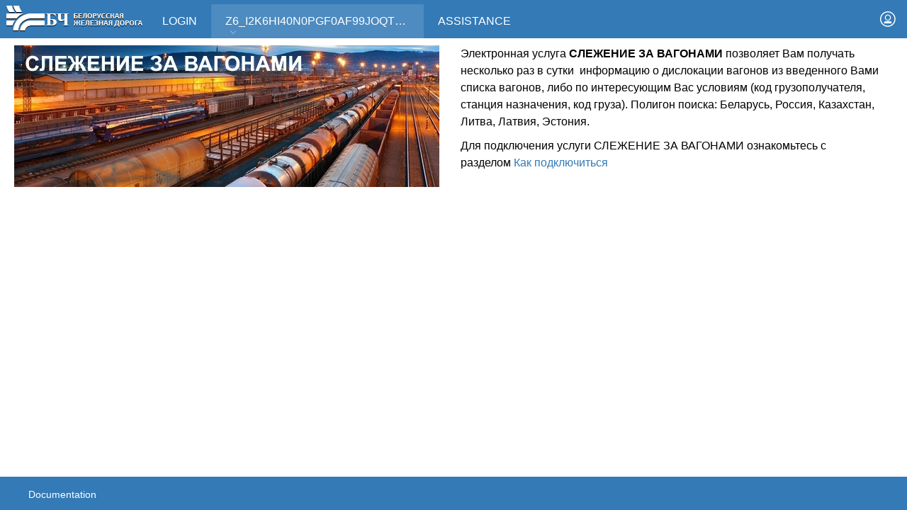

--- FILE ---
content_type: text/html; charset=UTF-8
request_url: https://portal.rw.by/wps/portal/fs/%D1%8D%D0%BBe%D0%BA%D1%82%D1%80%D0%BE%D0%BD%D0%BD%D1%8B%D0%B5%20%D1%83%D1%81%D0%BB%D1%83%D0%B3%D0%B8/%D1%81%D0%BB%D0%B5%D0%B6%D0%B5%D0%BD%D0%B8%D0%B5%20%D0%B7%D0%B0%20%D0%B2%D0%B0%D0%B3%D0%BE%D0%BD%D0%B0%D0%BC%D0%B8/%D0%BE%D0%B1%20%D1%83%D1%81%D0%BB%D1%83%D0%B3%D0%B5/!ut/p/z0/zZJNb4JAEIb_Si89Nju7KAtH1PqBUkSb1nIxqyIs7PKxbkjbX18wTRvTyLFxbpN35s3zTgaFaIPCnNU8ZpoXORNN_xaa2xmZm9NZD55gORmDM7Zt1w-esb_GyEVhM7DAZg9PLOIBXffBcacL27ENYg3N1oGnVRU6KNwXuY7eNdqUhdJM3J24ju7h09zClWJwlkXrHltExlIYwNIecKUyzICeZU4yM-E9yKGMj8COtp0WlcagjU65Ni_NgZ76jXkibNai783vbD_h_dV0BMFj4I4GdEVgCTeUrVDJAaqoSg87qggUpFMu4U-2BbXAefHwgM49Ayx6S9lEw8ZqiXc0ky3bpWzlSbut7L3EBgZJWnSivKEXo7BkOnng-bFAm-6dzj_2A-OKqYpiwWSU63-415VPLarmXr8cZRbu-qKWr5a2PgwRfwHjXdg0/
body_size: 13232
content:
<!DOCTYPE html>
<html lang="en">
<head>
<meta name="viewport" content="width=device-width, initial-scale=1, maximum-scale=1, minimum-scale=1">
<meta http-equiv="X-UA-Compatible" content="IE=Edge">
<!-- Global site tag (gtag.js) - Google Analytics -->
<script async src="https://www.googletagmanager.com/gtag/js?id=UA-109516574-1"></script>
<script>
  window.dataLayer = window.dataLayer || [];
  function gtag(){dataLayer.push(arguments);}
  gtag('js', new Date());

  gtag('config', 'UA-109516574-1');
</script>
<!-- rel=dynamic-content indicates an element that is replaced with the contents produced by the specified href. 
    dyn-cs:* URIs are resolved using the values within the 'wp_dyncs_simple' theme module. -->
<link rel="stylesheet" href="/wps/contenthandler/!ut/p/digest!vcF2NiUJqjqfcJZ8z8bZtg/sp/mashup:ra:collection?soffset=0&amp;eoffset=21&amp;themeID=ZJ_L1641G82MG5960AJOHO8M91GU2&amp;locale=en&amp;mime-type=text%2Fcss&amp;lm=1725957105183&amp;entry=wp_toolbar_common__0.0%3Ahead_css&amp;entry=wp_dialog_css__0.0%3Ahead_css&amp;entry=wp_toolbar_logo__0.0%3Ahead_css&amp;entry=wp_portlet_css__0.0%3Ahead_css&amp;entry=wp_theme_simple__0.0%3Ahead_css&amp;entry=bootstrap__3.3.4%3Ahead_css&amp;entry=wp_toolbar_common_actionbar__0.0%3Ahead_css&amp;entry=wp_simple_contextmenu_css__0.0%3Ahead_css&amp;entry=wp_toolbar_actionbar__0.0%3Ahead_css&amp;entry=st_fixed_navbar__0.0%3Ahead_css&amp;entry=wp_draft_page_ribbon__0.0%3Ahead_css&amp;entry=wp_toolbar_sitepreview__0.0%3Ahead_css&amp;entry=st_notice__0.0%3Ahead_css&amp;entry=wp_toolbar_moremenu__0.0%3Ahead_css&amp;entry=st_layoutGrid__0.0%3Ahead_css&amp;entry=st_search__0.0%3Ahead_css&amp;entry=wp_status_bar__0.0%3Ahead_css&amp;entry=wp_toolbar_projectmenu__0.0%3Ahead_css&amp;entry=wp_bootstrap_ext__1.0.0%3Ahead_css&amp;entry=wp_oob_sample_styles__0.0%3Ahead_css" type="text/css"/><link rel="alternate" id="head_css_deferred" href="/wps/contenthandler/!ut/p/digest!vcF2NiUJqjqfcJZ8z8bZtg/sp/mashup:ra:collection?soffset=0&amp;eoffset=6&amp;themeID=ZJ_L1641G82MG5960AJOHO8M91GU2&amp;locale=en&amp;mime-type=text%2Fcss&amp;lm=1725957103784&amp;entry=wp_contextmenu_css__0.0%3Ahead_css&amp;entry=wp_federated_documents_picker__0.0%3Ahead_css&amp;entry=wp_dnd_css__0.0%3Ahead_css&amp;entry=wcm_inplaceEdit__0.0%3Ahead_css&amp;entry=wp_content_targeting_cam__0.0%3Ahead_css&amp;deferred=true"/><script type="text/javascript">var djConfig={"baseUrl":"/wps/portal_dojo/v1.9/dojo/","locale":"en","isDebug":false,"debugAtAllCosts":false,"parseOnLoad":false,"afterOnLoad":false,"has":{"dojo-bidi":true},"modulePaths":{"com":"/wps/themeModules/js/com","ibm":"/wps/themeModules/js/ibm","pagebuilder":"/wps/themeModules/modules/pagebuilder/js","portalclient":"/wps/themeModules/modules/portalclient/js","asa":"/wps/themeModules/modules/asa/js","contentmapping":"/wps/themeModules/modules/contentmapping/js","federation":"/wps/themeModules/modules/federation/js"}};djConfig.locale=djConfig.locale.replace(/_/g, "-").replace(/iw/, "he").toLowerCase();(function(){if (typeof(wpModules) == 'undefined') wpModules = {}; if (typeof(wpModules.state) == 'undefined') wpModules.state = {}; if (typeof(wpModules.state.page) == 'undefined') wpModules.state.page = {};wpModules.state.page._initial=[{"nsuri":"http://www.ibm.com/xmlns/prod/websphere/portal/publicparams","name":"selection","value":["Z6_I2K6HI40N0PGF0AF99JOQT1OS1"]},{"nsuri":"http://www.ibm.com/xmlns/prod/websphere/portal/publicparams","name":"labelMappings","value":["Z6_000000000000000000000000A0","Z6_I2K6HI40N0PGF0AF99JOQT1OS1","Z6_I2K6HI40N0PGF0AF99JOQT1OS1","Z6_000000000000000000000000A0"]},{"nsuri":"http://www.ibm.com/xmlns/prod/websphere/portal/publicparams","name":"expansions","value":["Z6_000000000000000000000000A0","Z6_I2K6HI40N0PGF0AF99JOQT10T3","Z6_I2K6HI40N0PGF0AF99JOQT1GK2","Z6_L1641G82MGML30AJ40IRRK1A07"]}];wpModules.state.page.selectionPath=['Z6_000000000000000000000000A0','Z6_L1641G82MGML30AJ40IRRK1A07','Z6_I2K6HI40N0PGF0AF99JOQT10T3','Z6_I2K6HI40N0PGF0AF99JOQT1GK2','Z6_I2K6HI40N0PGF0AF99JOQT1OS1'];wpModules.state.page.supportsEditMode=true;wpModules.state.page.supportsToolbar=true;wpModules.state.page.path='/wps/portal';wpModules.state.page.protectedPath='/wps/myportal';wpModules.state.page.publicPath='/wps/portal';})();</script><script type="text/javascript" src="/wps/contenthandler/!ut/p/digest!PpxNtgmlCpXzwtC8rtWO9w/mashup/ra:collection?themeID=ZJ_L1641G82MG5960AJOHO8M91GU2&amp;locale=en&amp;mime-type=text%2Fjavascript&amp;lm=1725957105174&amp;entry=wp_client_main__0.0%3Ahead_js&amp;entry=wp_client_ext__0.0%3Ahead_js&amp;entry=wp_client_logging__0.0%3Ahead_js&amp;entry=wp_client_tracing__0.0%3Ahead_js&amp;entry=wp_modules__0.0%3Ahead_js&amp;entry=wp_photon_dom__0.0%3Ahead_js&amp;entry=wp_toolbar_common__0.0%3Ahead_js&amp;entry=wp_dialog_util__0.0%3Ahead_js&amp;entry=wp_dialog_draggable__0.0%3Ahead_js&amp;entry=wp_dialog_main__0.0%3Ahead_js&amp;entry=wp_a11y__0.0%3Ahead_js&amp;entry=wp_state_page__0.0%3Ahead_js&amp;entry=wp_client_selector__0.0%3Ahead_js&amp;entry=jquery_3_5_1__0.0%3Ahead_js&amp;entry=bootstrap__3.3.4%3Ahead_js&amp;entry=wp_theme_utils__0.0%3Ahead_js&amp;entry=wp_toolbar_viewframe_validator__0.0%3Ahead_js&amp;entry=st_notice__0.0%3Ahead_js&amp;entry=st_navigation__0.0%3Ahead_js"></script><link rel="alternate" id="head_js_deferred" href="/wps/contenthandler/!ut/p/digest!PpxNtgmlCpXzwtC8rtWO9w/mashup/ra:collection?themeID=ZJ_L1641G82MG5960AJOHO8M91GU2&amp;locale=en&amp;mime-type=text%2Fjavascript&amp;lm=1716385028000&amp;entry=dojo_19__0.0%3Ahead_js&amp;entry=dojo_app_19__0.0%3Ahead_js&amp;entry=dojo_fx_19__0.0%3Ahead_js&amp;entry=dojo_dom_19__0.0%3Ahead_js&amp;entry=dojo_dnd_basic_19__0.0%3Ahead_js&amp;entry=dojo_data_19__0.0%3Ahead_js&amp;entry=dojo_selector_lite_19__0.0%3Ahead_js&amp;entry=dijit_19__0.0%3Ahead_js&amp;entry=dojo_dnd_ext_19__0.0%3Ahead_js&amp;entry=dijit_layout_basic_19__0.0%3Ahead_js&amp;entry=dojox_layout_basic_19__0.0%3Ahead_js&amp;entry=dijit_menu_19__0.0%3Ahead_js&amp;entry=dojo_fmt_19__0.0%3Ahead_js&amp;entry=dijit_tree_19__0.0%3Ahead_js&amp;entry=wp_dnd_namespace__0.0%3Ahead_js&amp;entry=wp_dnd_source__0.0%3Ahead_js&amp;entry=dijit_layout_ext_19__0.0%3Ahead_js&amp;entry=dijit_form_19__0.0%3Ahead_js&amp;entry=wp_client_dnd__0.0%3Ahead_js&amp;entry=wp_contextmenu_js__0.0%3Ahead_js&amp;entry=wp_dnd_target__0.0%3Ahead_js&amp;entry=wp_dnd_util__0.0%3Ahead_js&amp;entry=wcm_inplaceEdit__0.0%3Ahead_js&amp;deferred=true"/><link id="NAwppyth-S7" rel="alternate" href="https://portal.rw.by/wps/portal/fs/%D1%8D%D0%BBe%D0%BA%D1%82%D1%80%D0%BE%D0%BD%D0%BD%D1%8B%D0%B5%20%D1%83%D1%81%D0%BB%D1%83%D0%B3%D0%B8/%D1%81%D0%BB%D0%B5%D0%B6%D0%B5%D0%BD%D0%B8%D0%B5%20%D0%B7%D0%B0%20%D0%B2%D0%B0%D0%B3%D0%BE%D0%BD%D0%B0%D0%BC%D0%B8/%D0%BE%D0%B1%20%D1%83%D1%81%D0%BB%D1%83%D0%B3%D0%B5/!ut/p/z0/[base64]/"><script type="text/javascript">(function() {
	var element = document.getElementById("NAwppyth-S7");
	if (element) {
		wpModules.theme.WindowUtils.baseURL.resolve(element.href);
	}
}());</script><style id="layout-wstate-styles"></style>
<title>Z6_I2K6HI40N0PGF0AF99JOQT1OS1</title>
<meta name="description" content="">
 

	<link id="com.ibm.lotus.NavStateUrl" rel="alternate" href="/wps/portal/fs/%D1%8D%D0%BBe%D0%BA%D1%82%D1%80%D0%BE%D0%BD%D0%BD%D1%8B%D0%B5%20%D1%83%D1%81%D0%BB%D1%83%D0%B3%D0%B8/%D1%81%D0%BB%D0%B5%D0%B6%D0%B5%D0%BD%D0%B8%D0%B5%20%D0%B7%D0%B0%20%D0%B2%D0%B0%D0%B3%D0%BE%D0%BD%D0%B0%D0%BC%D0%B8/%D0%BE%D0%B1%20%D1%83%D1%81%D0%BB%D1%83%D0%B3%D0%B5/!ut/p/z0/[base64]/" />

	<link href="/wps/contenthandler/!ut/p/digest!qfea5WayQg5ln2QIu6z54w/dav/fs-type1/themes/RW/images/favicon.ico" rel="shortcut icon" type="image/x-icon" />
</head>
<body id="content" class="lotusui30dojo tundra claro locale_en">
	<div id="stPageFrame">
		<header role="banner" class="hidden-print">
			<!-- site toolbar -->
			<div class="stToolbar">
				</div>
			<div id="stBanner" style="max-width:1280px;margin:auto;" class="stBanner stGroup">
				<div id="stLogo" class="stBranding">
					<!-- link defaults to the root of the current set of pages (Home). To go to a specific page add &targetPageId= with the unique name or id of the page -->
					
<span data-href="?uri=nm:oid:Z6_L1641G82MGML30AJ40IRRK1A07" id="stHomeLink" class="stDisplayNone" ></span>

<a href="javascript:void(0);" onclick="location.href=document.getElementById('stHomeLink').getAttribute('data-href');" title="RW Logo">
					<!--
						<svg class="stLogo" role="img" aria-labelledby="logoTitle">
							<title id="logoTitle">IBM Digital Experience</title>
							<use xlink:href="#stBee"></use>
						</svg>
                      -->
						<span class="stLogo" role="img" aria-labelledby="logoTitle">
							<img src="css/images/logo-white.png"> </img>							
						</span>                      
					</a>
				</div><!-- end logo -->

				<div id="stBannerMenus" class="stRight">
<!--
					<ul class="stBannerMenus stLeft">
						<a rel="dynamic-content" href="dyn-cs:id:st_actions_menu"></a>
					</ul>
-->                  <!--
					<div class="stSearch stLeft" id="sqf">
						<a href="javascript:void(0);" onclick="toggleSearchButton()" class="stSearchButton" id="stSearchIcon" aria-label="Search"
							onkeydown="if (event.keyCode ==13 || event.keyCode ==32 || event.keyCode==38 || event.keyCode ==40) {toggleSearchButton(); return false;}">
							<span class="wpthemeAltText">Search</span>
							<svg class="stSearchIcon" role="img" aria-labelledby="searchTitle">
								<title id="searchTitle">Search</title>
								<use id="stSearchToggleIcon" xlink:href="#stSearch"></use>
							</svg>
						</a>
						<div role="search">
							<form name="searchQueryForm" method="get" action="#">
								<input type="hidden" value="searchCenter:query" name="uri">
								<input id="sourceContentNode" type="hidden" name="sourceContentNode" value="">
								<label for="stSearchBoxInput" class="stDisplayNone">Search</label>
								<input type="text" class="stSearchText" id="stSearchBoxInput" name="query" aria-label="Enter search term" placeholder="Search" tabindex="-1" aria-hidden="true" onkeydown="if (event.keyCode ==13) { toggleSearchButton();}">
								<button type="reset" class="stSearchClear" id="stSearchBoxButton" tabindex="-1" aria-hidden="true">&times;</button>
							</form>
						</div>
					</div>
				-->
					<ul class="stBannerMenus stLeft">
						
        <li>
            <a title="Log In" href="/wps/myportal/!ut/p/z0/[base64]/" tabindex="2" >
                <svg class="stBannerIcon" role="img" aria-labelledby="loginTitle">
                    <title id="loginTitle">Log In</title>
                    <use xlink:href="#stLoggedOut"></use>
                </svg>
            </a>
        </li>
    </ul>
				</div><!-- end action menus -->

				<a id="stMobileNavToggle" class="stMobileNavToggle" href="javascript:void(0);" onclick="stmobilenav.toggleMobileNavigation();" title="Mobile Navigation Menu">
					<span class="wpthemeAltText">Navigation Menu</span>
					<svg class="stBannerIcon" role="img" aria-labelledby="mobileNavMenuTitle">
						<title id="mobileNavMenuTitle">Navigation Menu</title>
						<use class="fade-in" id="stNavToggleMenuIcon" xlink:href="#stMenu"></use>
						<use class="fade-out" id="stNavToggleCloseIcon" xlink:href="#stClose"></use>
					</svg>
				</a><!-- end of mobile nav open/close icons -->
				<div id="stNavigation" class="stBanner stNavigation">
					<span class="stDisplayNone" id="stSelectedPage" data-selected-page="" ></span>
					<!-- Option 1: one level navigation 
					<a rel="dynamic-content" href="dyn-cs:id:st_one_level_nav"></a>
					-->
					<!-- Option 2: two level navigation 
					<a rel="dynamic-content" href="dyn-cs:id:st_two_level_nav"></a>
					-->
					<!-- Option 3: three level mega menu navigation 
					<a rel="dynamic-content" href="dyn-cs:id:st_mega_menu_nav"></a>
					-->
					<!-- Option 4: Boostrap navigation-->
					
    <div id="stMobileNavBackground" class="stMobileNavBackground"></div> 
    <!--<div class="navbar-left" id="stBootstrapNav">-->
    <div class="stPageNavigation" id="stBootstrapNav">
        <nav id="stNavContent" aria-label="Portal Application" role="navigation">
            <ul class="nav navbar-nav">

                
                    <li class="">
                            
                        <a href="javascript:void(0);" onclick="stnav.bootstrapNavMenuClick('?uri=nm:oid:Z6_L1641G82M00JD0AJ43TGL710Q0', 'Login_container', this.parentNode);" class="stNavTapArea  ">

                                Login
                        </a>

                        
                    </li>
                
                    <li class="active">
                            
                        <a href="javascript:void(0);" onclick="stnav.bootstrapNavMenuClick('?uri=nm:oid:Z6_I2K6HI40N0PGF0AF99JOQT10T3', 'Z6I2K6HI40N0PGF0AF99JOQT10T3_container', this.parentNode);" class="stNavTapArea  ">

                                Z6_I2K6HI40N0PGF0AF99JOQT10T3
                                    <svg class="stNavChildOpenIcon stNavHasChild" role="img" aria-labelledby="Z6I2K6HI40N0PGF0AF99JOQT10T3_navChildMenuTitle">
                                        <title id="Z6I2K6HI40N0PGF0AF99JOQT10T3_navChildMenuTitle">View Child Pages</title>
                                        <use id="Z6I2K6HI40N0PGF0AF99JOQT10T3_toggleIcon" xlink:href="#stDropdown"></use>
                                    </svg>
                                
                        </a>

                        
                            <a id="Z6I2K6HI40N0PGF0AF99JOQT10T3_toggle" class="visible-xs-block collapsed stNavParentToggle" href="#Z6I2K6HI40N0PGF0AF99JOQT10T3_container" data-toggle="collapse" onclick="stmobilenav.manageBootstrapNavScroll(this.id);">
                                <svg class="stNavChildOpenIcon" role="img" aria-labelledby="Z6I2K6HI40N0PGF0AF99JOQT10T3_mobileChildMenuTitle">
                                    <title id="Z6I2K6HI40N0PGF0AF99JOQT10T3_mobileChildMenuTitle">View Child Pages</title>
                                    <use id="Z6I2K6HI40N0PGF0AF99JOQT10T3_toggleOpen" class="stDisplayInherit" xlink:href="#stDropdown"></use>
                                    <use id="Z6I2K6HI40N0PGF0AF99JOQT10T3_toggleClose" class="stDisplayNone" xlink:href="#stDropdown-close"></use>
                                </svg>
                            </a>
                            <div id="Z6I2K6HI40N0PGF0AF99JOQT10T3_container" class="collapse">
                                <ul class="list-inline">
                                    <li class="">
                                        <a href="?uri=nm:oid:Z6_I2K6HI40N0PGF0AF99JOQT10T3">
                                            <span lang="" dir="ltr">
                                                Z6_I2K6HI40N0PGF0AF99JOQT10T3
                                            </span>
                                        </a>
                                    </li>
                                    
                                        <li class="">
                                            <a href="?uri=nm:oid:Z6_I2K6HI40N0PGF0AF99JOQT10V6">
                                                <span lang="" dir="ltr">
                                                    Z6_I2K6HI40N0PGF0AF99JOQT10V6
                                                </span>
                                            </a>
                                            
                                                <ul class="">
                                                    
                                                        <li class="">
                                                            <a href="?uri=nm:oid:Z6_I2K6HI40N0PGF0AF99JOQT1GG3">
                                                                <span lang="" dir="ltr">
                                                                    Z6_I2K6HI40N0PGF0AF99JOQT1GG3
                                                                </span>
                                                            </a>
                                                        </li>
                                                    
                                                </ul>
                                            
                                        </li>
                                    
                                        <li class="">
                                            <a href="?uri=nm:oid:Z6_I2K6HI40N0PGF0AF99JOQT1GK2">
                                                <span lang="" dir="ltr">
                                                    Z6_I2K6HI40N0PGF0AF99JOQT1GK2
                                                </span>
                                            </a>
                                            
                                                <ul class="">
                                                    
                                                        <li class=" active">
                                                            <a href="?uri=nm:oid:Z6_I2K6HI40N0PGF0AF99JOQT1OS1">
                                                                <span lang="" dir="ltr">
                                                                    Z6_I2K6HI40N0PGF0AF99JOQT1OS1
                                                                </span>
                                                            </a>
                                                        </li>
                                                    
                                                </ul>
                                            
                                        </li>
                                    
                                        <li class="">
                                            <a href="?uri=nm:oid:Z6_I2K6HI40N0PGF0AF99JOQT1GA5">
                                                <span lang="" dir="ltr">
                                                    Z6_I2K6HI40N0PGF0AF99JOQT1GA5
                                                </span>
                                            </a>
                                            
                                                <ul class="">
                                                    
                                                        <li class="">
                                                            <a href="?uri=nm:oid:Z6_I2K6HI40N0PGF0AF99JOQT1GM0">
                                                                <span lang="" dir="ltr">
                                                                    Z6_I2K6HI40N0PGF0AF99JOQT1GM0
                                                                </span>
                                                            </a>
                                                        </li>
                                                    
                                                </ul>
                                            
                                        </li>
                                    
                                        <li class="">
                                            <a href="?uri=nm:oid:Z6_I2K6HI40NOL780AVM1B7KM3087">
                                                <span lang="" dir="ltr">
                                                    Z6_I2K6HI40NOL780AVM1B7KM3087
                                                </span>
                                            </a>
                                            
                                                <ul class="">
                                                    
                                                        <li class="">
                                                            <a href="?uri=nm:oid:Z6_I2K6HI40N8NHF0AFR9CM131063">
                                                                <span lang="" dir="ltr">
                                                                    Z6_I2K6HI40N8NHF0AFR9CM131063
                                                                </span>
                                                            </a>
                                                        </li>
                                                    
                                                </ul>
                                            
                                        </li>
                                    
                                        <li class="">
                                            <a href="?uri=nm:oid:Z6_I2K6HI40NORAF0Q8LA6ORO3044">
                                                <span lang="" dir="ltr">
                                                    Z6_I2K6HI40NORAF0Q8LA6ORO3044
                                                </span>
                                            </a>
                                            
                                                <ul class="">
                                                    
                                                        <li class="">
                                                            <a href="?uri=nm:oid:Z6_I2K6HI40NORAF0Q8LA6ORO30C1">
                                                                <span lang="" dir="ltr">
                                                                    Z6_I2K6HI40NORAF0Q8LA6ORO30C1
                                                                </span>
                                                            </a>
                                                        </li>
                                                    
                                                </ul>
                                            
                                        </li>
                                    
                                        <li class="">
                                            <a href="?uri=nm:oid:Z6_I2K6HI40NORHD0QEQJDB7R20O2">
                                                <span lang="" dir="ltr">
                                                    Z6_I2K6HI40NORHD0QEQJDB7R20O2
                                                </span>
                                            </a>
                                            
                                                <ul class="">
                                                    
                                                        <li class="">
                                                            <a href="?uri=nm:oid:Z6_I2K6HI40NORHD0QEQJDB7R20I1">
                                                                <span lang="" dir="ltr">
                                                                    Z6_I2K6HI40NORHD0QEQJDB7R20I1
                                                                </span>
                                                            </a>
                                                        </li>
                                                    
                                                </ul>
                                            
                                        </li>
                                    
                                        <li class="">
                                            <a href="?uri=nm:oid:Z6_I2K6HI40N8TD90Q0MDRHS800Q5">
                                                <span lang="" dir="ltr">
                                                    Z6_I2K6HI40N8TD90Q0MDRHS800Q5
                                                </span>
                                            </a>
                                            
                                                <ul class="">
                                                    
                                                        <li class="">
                                                            <a href="?uri=nm:oid:Z6_I2K6HI40N8TD90Q0MDRHS800E0">
                                                                <span lang="" dir="ltr">
                                                                    Z6_I2K6HI40N8TD90Q0MDRHS800E0
                                                                </span>
                                                            </a>
                                                        </li>
                                                    
                                                </ul>
                                            
                                        </li>
                                    
                                        <li class="">
                                            <a href="?uri=nm:oid:Z6_I2K6HI40N0PGF0AF99JOQT1GP6">
                                                <span lang="" dir="ltr">
                                                    Z6_I2K6HI40N0PGF0AF99JOQT1GP6
                                                </span>
                                            </a>
                                            
                                        </li>
                                    
                                        <li class="">
                                            <a href="?uri=nm:oid:Z6_I2K6HI40N0PGF0AF99JOQT1GT4">
                                                <span lang="" dir="ltr">
                                                    Z6_I2K6HI40N0PGF0AF99JOQT1GT4
                                                </span>
                                            </a>
                                            
                                                <ul class="">
                                                    
                                                        <li class="">
                                                            <a href="?uri=nm:oid:Z6_I2K6HI40N0PGF0AF99JOQT1GJ5">
                                                                <span lang="" dir="ltr">
                                                                    Z6_I2K6HI40N0PGF0AF99JOQT1GJ5
                                                                </span>
                                                            </a>
                                                        </li>
                                                    
                                                </ul>
                                            
                                        </li>
                                    
                                        <li class="">
                                            <a href="?uri=nm:oid:Z6_I2K6HI40N0OAC0QGBRPOHA2041">
                                                <span lang="" dir="ltr">
                                                    Z6_I2K6HI40N0OAC0QGBRPOHA2041
                                                </span>
                                            </a>
                                            
                                                <ul class="">
                                                    
                                                        <li class="">
                                                            <a href="?uri=nm:oid:Z6_I2K6HI40N0OAC0QGBRPOHA20C7">
                                                                <span lang="" dir="ltr">
                                                                    Z6_I2K6HI40N0OAC0QGBRPOHA20C7
                                                                </span>
                                                            </a>
                                                        </li>
                                                    
                                                </ul>
                                            
                                        </li>
                                    
                                        <li class="">
                                            <a href="?uri=nm:oid:Z6_I2K6HI40N8U6906HR601L22053">
                                                <span lang="" dir="ltr">
                                                    Z6_I2K6HI40N8U6906HR601L22053
                                                </span>
                                            </a>
                                            
                                        </li>
                                    
                                        <li class="">
                                            <a href="?uri=nm:oid:Z6_I2K6HI40NO3RD0QIGKNARS2042">
                                                <span lang="" dir="ltr">
                                                    Z6_I2K6HI40NO3RD0QIGKNARS2042
                                                </span>
                                            </a>
                                            
                                        </li>
                                    
                                </ul>
                            </div>
                        
                    </li>
                
                    <li class="">
                            
                        <a href="javascript:void(0);" onclick="stnav.bootstrapNavMenuClick('?uri=nm:oid:Z6_L1641G82M07S50AJHL9A932OQ3', 'Assistance_container', this.parentNode);" class="stNavTapArea  ">

                                Assistance
                        </a>

                        
                    </li>
                
            </ul>
        </nav>
    </div>
</div><!--end primary nav banner-->

			</div><!--end main banner-->
		</header>

		<!-- these wptheme* classes are required for the hidden widget container -->
		<div class="stMainContent wpthemeMainContent" style="max-width:1280px;margin:auto;" role="main" aria-label="Main">
			<!-- required - do not remove -->
			<div style="display:none" id="portletState">{}</div><div id="layoutContainers" class="stLayoutContainers stLayoutContainersHidden stGroup wpthemeLayoutContainersHidden">
				<!-- this layout has two columns with right column assigned a smaller width 
     Note that the st-* classes are the grid layout classes from the st_layoutGrid module.
     These should be removed if using a different grid system. -->
<div class="st-section">
	<div class="hiddenWidgetsDiv">
		<!-- widgets in this container are hidden in the UI by default -->
		<div class='component-container ibmDndRow hiddenWidgetsContainer id-Z7_I2K6HI40N0PGF0AF99JOQT1OS7' name='ibmHiddenWidgets' ></div></div>
	<div class="st-row">
		<div class="st-col st-col-c-6-of-12" style="">
			<div class='component-container wpthemeMedium ibmDndColumn st-container id-Z7_I2K6HI40N0PGF0AF99JOQT1O24' name='ibmMainContainer' ><div class='component-control id-Z7_I2K6HI40N0PGF0AF99JOQT1OI2' ><!-- The Control element contains the portlet banner and the portlet content. -->
<div class="ibmPortalControl stControl wpthemeControl a11yRegionTarget" >
    <!-- The ControlHeader element is the banner which contains the portlet title and menu -->
    <div class="stControlHeader wpthemeControlHeader">
        <!-- A FocusableLink shows or hides the ControlHeader when the link receives a "focus" or "blur" event. This -->
        <!-- element's event handlers are added by JavaScript in the st_skin module when the page is in "Edit" mode. -->
        <!-- This link corresponds to the entire ControlHeader element. -->
        <a tabindex="0" class="stFocusableLink stStartHeader"><img src="[data-uri]" alt="start portlet menu bar"/></a>
        <div>
            <div>
                <h2 class="dndHandle" draggable="true" ondragstart="wpModules.dnd.util.portletDragStart(event, this, this, 30, 0);"
                    ondragend="wpModules.dnd.util.portletDragEnd(event);">
                    <!-- The "lm:title" dynamic spot is used for dynamic title support. -->
                    <span class="lm-dynamic-title a11yRegionLabel">Ob usl slezh vag-pic</span>
                </h2>
                <!-- the content menu -->
                <a aria-haspopup="true" aria-label="Display content menu" role="button" href="javascript:;" class="contextMenuInSkinIcon stGroup" style="display:none" >
                    <span title="Display content menu">
                        <svg class="stSkinMenuIcon" aria-label="Display content menu"><title>Display content menu</title><use xlink:href="#stContent-Menu"></use></svg>
                    </span>
                </a>
                <!-- A FocusableLink shows or hides the ControlHeader when the link receives a "focus" or "blur" event. This -->
                <!-- element's event handlers are added when the portlet is in "Edit" mode, via JavaScript (st_skin module). -->
                <!-- This link corresponds to the portlet menu element. -->
                <a class="stActionMenu" aria-label="Display portlet menu" aria-haspopup="true" role="button" href="javascript:;" onclick="wptheme.contextMenu.init({ 'node': this, menuId: 'skinAction', jsonQuery: {'navID':ibmCfg.portalConfig.currentPageOID,'windowID':wptheme.getWindowIDFromSkin(this)}, params: {'alignment':'right'}});" onkeydown="if (event.keyCode ==13 || event.keyCode ==32 || event.keyCode==38 || event.keyCode ==40) {wptheme.contextMenu.init(this, 'skinAction', {'navID':ibmCfg.portalConfig.currentPageOID,'windowID':wptheme.getWindowIDFromSkin(this)}); return false;}">
                    <span title="Display portlet menu">
                        <svg class="stSkinMenuIcon" aria-label="Display portlet menu"><title>Display portlet menu</title><use xlink:href="#stPortlet-Menu"></use></svg>
                    </span>
                </a>
            </div>
        </div>
        <a tabindex="0" class="stFocusableLink stEndHeader"><img src="[data-uri]" alt="end portlet menu bar"/></a>
    </div>
    
    <!-- The ControlBody element contains the portlet content. -->
    <div class="stControlBody stOverflowAuto wpthemeControlBody">
        <!-- The "lm:control" dynamic spot is used for the markup of a layout control. -->
        







































    
    

    
    

    
    
    





    
    
        
            
            <div>
  <div class="oobSampleContentContainer" tabindex="0" role="toolbar" aria-label="Authoring Tools" onfocus="if(ec = document.getElementById('EditControl_028d2f4c-9a03-4813-baa7-3648498a7297')){ec.style.display ='block';}">
    
  </div>
  <div class="oobSampleRichText">
    
      <p dir="ltr"><img src="/wps/wcm/connect/241d0d9d-2e4e-4713-bf5c-8f6763f7c0e6/slezh_vag.jpg?MOD=AJPERES&amp;CACHEID=ROOTWORKSPACE-241d0d9d-2e4e-4713-bf5c-8f6763f7c0e6-mopA0rr" alt=""  title="" /></p>
    
  </div>
</div>
        
        
    

    
        





        







    
</div>
</div> 
</div></div></div>
		<div class="st-col st-col-c-6-of-12">
			<div class='component-container wpthemeMedium ibmDndColumn st-container id-Z7_I2K6HI40N0PGF0AF99JOQT1O20' name='secondary' ><div class='component-control id-Z7_I2K6HI40N0PGF0AF99JOQT1OA0' ><!-- The Control element contains the portlet banner and the portlet content. -->
<div class="ibmPortalControl stControl wpthemeControl a11yRegionTarget" >
    <!-- The ControlHeader element is the banner which contains the portlet title and menu -->
    <div class="stControlHeader wpthemeControlHeader">
        <!-- A FocusableLink shows or hides the ControlHeader when the link receives a "focus" or "blur" event. This -->
        <!-- element's event handlers are added by JavaScript in the st_skin module when the page is in "Edit" mode. -->
        <!-- This link corresponds to the entire ControlHeader element. -->
        <a tabindex="0" class="stFocusableLink stStartHeader"><img src="[data-uri]" alt="start portlet menu bar"/></a>
        <div>
            <div>
                <h2 class="dndHandle" draggable="true" ondragstart="wpModules.dnd.util.portletDragStart(event, this, this, 30, 0);"
                    ondragend="wpModules.dnd.util.portletDragEnd(event);">
                    <!-- The "lm:title" dynamic spot is used for dynamic title support. -->
                    <span class="lm-dynamic-title a11yRegionLabel">Ob usl slezh vag-text</span>
                </h2>
                <!-- the content menu -->
                <a aria-haspopup="true" aria-label="Display content menu" role="button" href="javascript:;" class="contextMenuInSkinIcon stGroup" style="display:none" >
                    <span title="Display content menu">
                        <svg class="stSkinMenuIcon" aria-label="Display content menu"><title>Display content menu</title><use xlink:href="#stContent-Menu"></use></svg>
                    </span>
                </a>
                <!-- A FocusableLink shows or hides the ControlHeader when the link receives a "focus" or "blur" event. This -->
                <!-- element's event handlers are added when the portlet is in "Edit" mode, via JavaScript (st_skin module). -->
                <!-- This link corresponds to the portlet menu element. -->
                <a class="stActionMenu" aria-label="Display portlet menu" aria-haspopup="true" role="button" href="javascript:;" onclick="wptheme.contextMenu.init({ 'node': this, menuId: 'skinAction', jsonQuery: {'navID':ibmCfg.portalConfig.currentPageOID,'windowID':wptheme.getWindowIDFromSkin(this)}, params: {'alignment':'right'}});" onkeydown="if (event.keyCode ==13 || event.keyCode ==32 || event.keyCode==38 || event.keyCode ==40) {wptheme.contextMenu.init(this, 'skinAction', {'navID':ibmCfg.portalConfig.currentPageOID,'windowID':wptheme.getWindowIDFromSkin(this)}); return false;}">
                    <span title="Display portlet menu">
                        <svg class="stSkinMenuIcon" aria-label="Display portlet menu"><title>Display portlet menu</title><use xlink:href="#stPortlet-Menu"></use></svg>
                    </span>
                </a>
            </div>
        </div>
        <a tabindex="0" class="stFocusableLink stEndHeader"><img src="[data-uri]" alt="end portlet menu bar"/></a>
    </div>
    
    <!-- The ControlBody element contains the portlet content. -->
    <div class="stControlBody stOverflowAuto wpthemeControlBody">
        <!-- The "lm:control" dynamic spot is used for the markup of a layout control. -->
        







































    
    

    
    

    
    
    





    
    
        
            
            <div>
  <div class="oobSampleContentContainer" tabindex="0" role="toolbar" aria-label="Authoring Tools" onfocus="if(ec = document.getElementById('EditControl_0beef52b-ac6a-44fb-a840-abfca4071947')){ec.style.display ='block';}">
    
  </div>
  <div class="oobSampleRichText">
    
      <div class="oobSampleRichText" dir="ltr">
<p dir="ltr"><span style="color:#000000;"><span style="font-family: arial, helvetica, sans-serif; font-size: 16px;"><span style="background-image: initial; background-position: initial; background-size: initial; background-repeat: initial; background-attachment: initial; background-origin: initial; background-clip: initial;">Электронная услуга <strong>СЛЕЖЕНИЕ ЗА ВАГОНАМИ&nbsp;</strong>позволяет Вам получать несколько раз в сутки &nbsp;информацию о дислокации вагонов из введенного Вами списка вагонов, либо по интересующим Вас условиям (код грузополучателя, станция назначения, код груза). П</span>олигон поиска: Беларусь, Россия, Казахстан, Литва, Латвия, Эстония.</span> </span></p>

<p dir="ltr"><span style="color:#000000;"><span style="font-size: 16px; font-family: Arial;">Для подключения услуги СЛЕЖЕНИЕ ЗА ВАГОНАМИ ознакомьтесь с разделом</span></span><span style="color: rgb(105, 105, 105); font-size: 16px; font-family: Arial;">&nbsp;</span><span style="font-size:16px;"><a href="/wps/portal/fs/%D0%9Fo%D0%BC%D0%BE%D1%89%D1%8C/kak/!ut/p/z0/[base64]!!/" >Как подключиться</a></span></p>
</div>
    
  </div>
</div>
        
        
    

    
        





        







    
</div>
</div> 
</div></div></div>
	</div>
</div>
</div>
		</div><!--end main content-->

		<footer id="stFooter" style="max-width:1280px;left:0;right:0; margin:auto;" class="hidden-print" aria-label="Footer" role="contentinfo">
			<!-- Option 1: hard coded footer 
			<ul>
				<li><a href="http://www.ibm.com/websphere/portal/library" target="_blank">Documentation</a></li>
				<li><a href="http://www.lotus.com/ldd/portalwiki.nsf/" target="_blank">Wiki</a></li>
				<li><a href="http://www.lotus.com/ldd/portalwiki.nsf/xpViewCategories.xsp?lookupName=Video%20Gallery" target="_blank">Media Gallery</a></li>
				<li><a href="http://www.ibm.com/websphere/developer/zones/portal/" target="_blank">WebSphere Portal Zone</a></li>
			</ul>
			-->
			<!-- Option 2: content spot footer (displays pages under the hidden label ibm.portal.theme.simple.footer) -->
			
    
    <nav  aria-label="Footer" role="navigation">
        <ul>

            
                <li class="">

                    
                    <div>
                        <a href="?uri=nm:oid:Z6_00000000000000AU24LH4B1002" class="stLeft " target="_blank">

                            Documentation
                        </a>
                    </div>
                </li>

            

        </ul>
    </nav>
    
    <div class="stClear"></div>

<!-- Option 3: WCM Content footer. This content spot points to a piece of content in WCM to display
			<a rel="dynamic-content" href="dyn-cs:id:st_wcm_content?path=Web+Content/Articles/Sample+Article"></a>
			 -->
		</footer><!-- page footer -->
	</div>

	<!-- This is responsible for bootstrapping the configuration for the javascript framework. 
        This is located here instead of the head section to improve client performance. -->
	<div class="stComplementaryContent" id="wpthemeComplementaryContent" role="region" aria-labelledby="stComplementaryContentText">
		<span class="stDisplayNone" id="stComplementaryContentText">Complementary Content</span> 
		<script type="text/javascript" src="/wps/contenthandler/!ut/p/digest!qfea5WayQg5ln2QIu6z54w/mashup/ra:collection?themeID=ZJ_L1641G82MG5960AJOHO8M91GU2&amp;locale=en&amp;mime-type=text%2Fjavascript&amp;lm=1765967346624&amp;entry=wp_portal__0.0%3Aconfig_config_static&amp;entry=wcm_config__0.0%3Aconfig_config_static&amp;entry=wcm_inplaceEdit__0.0%3Aconfig_config_static"></script><script type="text/javascript">i$.merge({"ibmCfg":{"themeConfig":{"themeUniqueName":"custom.portal.theme.RW","themeRootURI":"/wps/contenthandler/!ut/p/digest!qfea5WayQg5ln2QIu6z54w/dav/fs-type1/themes/RW","themeWebAppBaseURI":"/wps/simpleTheme/themes/html/dynamicSpots","themeWebDAVBaseURI":"dav:fs-type1/themes/RW/","modulesWebAppBaseURI":"/wps/themeModules","commonResourcesRootURI":"/wps/contenthandler/!ut/p/digest!qfea5WayQg5ln2QIu6z54w/dav/fs-type1/common-resources","isRTL":false,"isPageRenderModeCSA":false,"portletOverridePageTitle":"Z6_I2K6HI40N0PGF0AF99JOQT1OS1","currentContentNodeOID":"Z6_I2K6HI40N0PGF0AF99JOQT1OS1","loadingImage":"css/images/loading.gif","dndSourceDefinitions":[],"categorySources":[],"styleSources":[],"layoutSources":["layout-templates/Top2ColumnEqual1Column/layout.json"]},"portalConfig":{"locale":"en","portalURI":"/wps/portal","contentHandlerURI":"/wps/contenthandler/!ut/p/digest!C4lJafLWAkrAMtXE9OEHUg/","pocURI":"/wps/portal/!ut/p/z0/0wcA1NLTeQ!!/","isVirtualPortal":false,"canImpersonate":false,"themeRootURI":"/wps/simpleTheme/themes/html/dynamicSpots","parentPageID":"Z6_I2K6HI40N0PGF0AF99JOQT1GK2","currentPageOID":"Z6_I2K6HI40N0PGF0AF99JOQT1OS1","canAnonymousUserViewCurrentPage":true,"bootstrapState":"&lt;?xml version=&#034;1.0&#034; encoding=&#034;UTF-8&#034;?&gt;&lt;root xmlns=&#034;http://www.ibm.com/xmlns/prod/websphere/portal/v6.1/portal-state&#034;&gt;&lt;state type=&#034;navigational&#034;&gt;&lt;selection selection-node=&#034;Z6_I2K6HI40N0PGF0AF99JOQT1OS1&#034;&gt;&lt;mapping src=&#034;Z6_000000000000000000000000A0&#034; dst=&#034;Z6_I2K6HI40N0PGF0AF99JOQT1OS1&#034;/&gt;&lt;mapping src=&#034;Z6_I2K6HI40N0PGF0AF99JOQT1OS1&#034; dst=&#034;Z6_000000000000000000000000A0&#034;/&gt;&lt;/selection&gt;&lt;shared-parameters id=&#034;Z6_L1641G82M07S50AJHL9A9328C6&#034;&gt;&lt;shared-parameter nsuri=&#034;http://www.ibm.com/xmlns/prod/datatype/content&#034; localpart=&#034;context&#034;&gt;&lt;value&gt;portal site/z6_000000000000000000000000a0/z6_l1641g82mgml30aj40irrk1a07/z6_i2k6hi40n0pgf0af99joqt10t3/z6_i2k6hi40n0pgf0af99joqt10v6/z6_l1641g82m07s50ajhl9a9328c6&lt;/value&gt;&lt;/shared-parameter&gt;&lt;/shared-parameters&gt;&lt;shared-parameters id=&#034;Z6_I2K6HI40NORHD0QEQJDB7R20P0&#034;&gt;&lt;shared-parameter nsuri=&#034;http://www.ibm.com/xmlns/prod/datatype/content&#034; localpart=&#034;context&#034;&gt;&lt;value&gt;portal site/z6_000000000000000000000000a0/z6_l1641g82mgml30aj40irrk1a07/z6_i2k6hi40n0pgf0af99joqt10t3/z6_i2k6hi40norhd0qeqjdb7r20o2/z6_i2k6hi40norhd0qeqjdb7r20p0&lt;/value&gt;&lt;/shared-parameter&gt;&lt;/shared-parameters&gt;&lt;shared-parameters id=&#034;Z6_I2K6HI40NOL780AVM1B7KM3087&#034;&gt;&lt;shared-parameter nsuri=&#034;http://www.ibm.com/xmlns/prod/datatype/content&#034; localpart=&#034;context&#034;&gt;&lt;value&gt;portal site/z6_000000000000000000000000a0/z6_l1641g82mgml30aj40irrk1a07/z6_i2k6hi40n0pgf0af99joqt10t3/z6_i2k6hi40nol780avm1b7km3087/z6_i2k6hi40n8nhf0afr9cm1310m2&lt;/value&gt;&lt;/shared-parameter&gt;&lt;shared-parameter nsuri=&#034;http://www.ibm.com/xmlns/prod/websphere/portal/publicparams&#034; localpart=&#034;path-info&#034;&gt;&lt;value&gt;z6_i2k6hi40n8nhf0afr9cm1310m2&lt;/value&gt;&lt;/shared-parameter&gt;&lt;/shared-parameters&gt;&lt;shared-parameters id=&#034;Z6_L1641G82M07S50AJHL9A932OQ3&#034;&gt;&lt;shared-parameter nsuri=&#034;http://www.ibm.com/xmlns/prod/websphere/portal/publicparams&#034; localpart=&#034;path-info&#034;&gt;&lt;value&gt;reglament&lt;/value&gt;&lt;/shared-parameter&gt;&lt;shared-parameter nsuri=&#034;http://www.ibm.com/xmlns/prod/datatype/content&#034; localpart=&#034;context&#034;&gt;&lt;value&gt;portal site/z6_000000000000000000000000a0/z6_l1641g82mgml30aj40irrk1a07/z6_l1641g82m07s50ajhl9a932oq3/reglament&lt;/value&gt;&lt;/shared-parameter&gt;&lt;/shared-parameters&gt;&lt;expansions&gt;&lt;node id=&#034;Z6_I2K6HI40N0PGF0AF99JOQT1GK2&#034;/&gt;&lt;node id=&#034;Z6_I2K6HI40N0PGF0AF99JOQT10T3&#034;/&gt;&lt;node id=&#034;Z6_L1641G82MGML30AJ40IRRK1A07&#034;/&gt;&lt;node id=&#034;Z6_000000000000000000000000A0&#034;/&gt;&lt;/expansions&gt;&lt;/state&gt;&lt;/root&gt;","isUserLoggedIn":false,"currentUser":"anonymous portal user","currentUserOID":"","aggregatedStyle":null,"isCurrentPageEditable":true,"wcmPageMetadata":{"contentRoot":null,"sharingScope":null},"projectUUID":null},"userName":""},"com_ibm_theme_capabilities":{"wp_dialog_draggable":"0.0","st_fixed_navbar":"0.0","wp_hiddenpages":"0.0","wp_simple_contextmenu_ext":"0.0","wp_simple_contextmenu_js":"0.0","wp_toolbar_sitepreview_menuactions":"0.0","st_navigation":"0.0","wp_bootstrap_ext":"1.0.0","wp_portlet_css":"0.0","wp_theme_utils":"0.0","wp_client_selector":"0.0","wp_toolbar_menuactions":"0.0","wp_toolbar_host_view":"0.0","wp_hiddencontent":"0.0","wp_portal":"0.0","photon.dom":"1.0","wp_photon_dom":"0.0","wp_toolbar_sitepreview":"0.0","highContrast":"1.0","wp_theme_simple":"0.0","wp_status_bar":"0.0","wp_client_tracing":"0.0","modules":"0.1","wp_draft_page_ribbon":"0.0","wp_state_page_modes":"0.0","wp_toolbar_common_actionbar":"0.0","wp_client_main":"0.0","st_layoutGrid":"0.0","wp_toolbar_viewframe_validator":"0.0","wp_high_contrast":"0.0","wp_skin_region":"8.5","wp_toolbar_actionbar":"0.0","simple-contextmenu":"1.1","wp_dialog_css":"0.0","wp_theme_menus":"0.0","st_svg":"0.0","st_notice":"0.0","bootstrap":"3.3.4","jquery":"3.5.1","wp_client_logging":"0.0","wp_state_page":"0.0","wp_toolbar_common":"0.0","wp_toolbar_projectmenu":"0.0","wp_dialog_main":"0.0","wp_simple_contextmenu_main":"0.0","wp_dyncs_simple":"0.0","wp_layout_windowstates":"0.0","wp_toolbar_moremenu":"0.0","wp_custom_page_style":"0.0","wp_toolbar_contextmenu":"0.0","wp_searchbar":"0.0","wp_toolbar_informationmode":"0.0","wp_client_ext":"0.0","wp_simple_contextmenu_css":"0.0","wp_toolbar85":"0.0","wp_modules":"0.0","toolbar":"8.5","wp_dialog_util":"0.0","wp_oob_sample_styles":"0.0","wp_toolbar_utils":"0.0","a11y":"1.0","wp_a11y":"0.0","st_search":"0.0","jquery_3_5_1":"0.0","wp_simple_contextmenu_templates":"0.0","wp_toolbar_logo":"0.0"},"com_ibm_device_class":[]});ibmCfg.portalConfig.bootstrapState=(ibmCfg.portalConfig.bootstrapState||"").replace(/&lt;/gm, '<').replace(/&gt;/gm, '>').replace(/&amp;/gm, '&').replace(/&#039;/gm, "'").replace(/&#034;/gm, '"');i$.merge({"ibmCfg":{"portalConfig":{"isShowHiddenPages":false}}});</script><script type="text/javascript" src="/wps/contenthandler/!ut/p/digest!PpxNtgmlCpXzwtC8rtWO9w/mashup/ra:collection?themeID=ZJ_L1641G82MG5960AJOHO8M91GU2&amp;locale=en&amp;mime-type=text%2Fjavascript&amp;lm=1725957105309&amp;entry=wp_dialog_main__0.0%3Aconfig_js&amp;entry=st_navigation__0.0%3Aconfig_js&amp;entry=wp_toolbar_utils__0.0%3Aconfig_js&amp;entry=wp_state_page_modes__0.0%3Aconfig_js&amp;entry=wp_simple_contextmenu_ext__0.0%3Aconfig_js&amp;entry=wp_simple_contextmenu_js__0.0%3Aconfig_js&amp;entry=wp_toolbar_actionbar__0.0%3Aconfig_js&amp;entry=wp_toolbar_menuactions__0.0%3Aconfig_js&amp;entry=wp_toolbar_sitepreview_menuactions__0.0%3Aconfig_js&amp;entry=st_svg__0.0%3Aconfig_js&amp;entry=st_fixed_navbar__0.0%3Aconfig_js&amp;entry=st_search__0.0%3Aconfig_js&amp;entry=wp_status_bar__0.0%3Aconfig_js&amp;entry=wp_high_contrast__0.0%3Aconfig_js&amp;entry=wp_toolbar_projectmenu__0.0%3Aconfig_js&amp;entry=wp_toolbar_contextmenu__0.0%3Aconfig_js&amp;entry=wp_toolbar_sitepreview__0.0%3Aconfig_js&amp;entry=wp_skin_region__0.0%3Aconfig_js"></script><a rel="alternate" id="config_js_deferred" href="/wps/contenthandler/!ut/p/digest!PpxNtgmlCpXzwtC8rtWO9w/mashup/ra:collection?themeID=ZJ_L1641G82MG5960AJOHO8M91GU2&amp;locale=en&amp;mime-type=text%2Fjavascript&amp;lm=1765967346000&amp;entry=st_skin__0.0%3Aconfig_js&amp;entry=wp_liveobject_framework_core__0.0%3Aconfig_js&amp;entry=wp_portal_ui_utils__0.0%3Aconfig_js&amp;entry=wp_contextmenu_js__0.0%3Aconfig_js&amp;entry=wp_skin_cam__0.0%3Aconfig_js&amp;entry=wp_contextmenu_config_lof__0.0%3Aconfig_js&amp;entry=wp_federated_documents_picker__0.0%3Aconfig_js&amp;entry=wp_dnd_main__0.0%3Aconfig_js&amp;entry=wp_movecontrols__0.0%3Aconfig_js&amp;entry=wp_toolbar_controlactions__0.0%3Aconfig_js&amp;entry=wp_content_targeting_cam__0.0%3Aconfig_js&amp;deferred=true" style="display:none"> Deferred Modules </a><span id="simpleMenuTemplate" class="wpthemeMenuLeft">
    <div class="wpthemeMenuBorder">
        <div class="wpthemeMenuNotchBorder"></div>
        <!-- define the menu item template inside the "ul" element.  only "css-class", "description", and "title" are handled by the theme's sample javascript. -->
        <ul class="wpthemeMenuDropDown wpthemeTemplateMenu" role="menu">
            <li class="${css-class}" role="menuitem" tabindex="-1"><span class="wpthemeMenuText">${title}</span>${badge}</li>
        </ul>
    </div>
    <!-- Template for loading -->
    <div class="wpthemeMenuLoading wpthemeMenuLoadingText wpthemeTemplateLoading">${loading}</div>
    <!-- Template for submenu -->
    <div class="wpthemeAnchorSubmenu wpthemeTemplateSubmenu">
        <div class="wpthemeMenuBorder wpthemeMenuSubmenu">
            <ul id="${submenu-id}" class="wpthemeMenuDropDown" role="menu"><li role="menuitem" tabindex="-1"></li></ul>
        </div>
    </div>
</span><a rel="alternate" id="config_markup_deferred" href="/wps/contenthandler/!ut/p/digest!YiB5VKB3lNgyCSaerzRVZg/mashup/ra:collection?themeID=ZJ_L1641G82MG5960AJOHO8M91GU2&amp;locale=en&amp;mime-type=text%2Fplain&amp;entry=wp_contextmenu_templates__0.0%3Aconfig_markup&amp;entry=wp_skin_cam__0.0%3Aconfig_markup&amp;entry=wp_dnd_main__0.0%3Aconfig_markup&amp;deferred=true" style="display:none"> Deferred Modules </a></div>
	<script>
	if (!("ontouchstart" in document)) {
		document.body.className += ' stNoTouch';
	}
	</script>
</body>
</html>